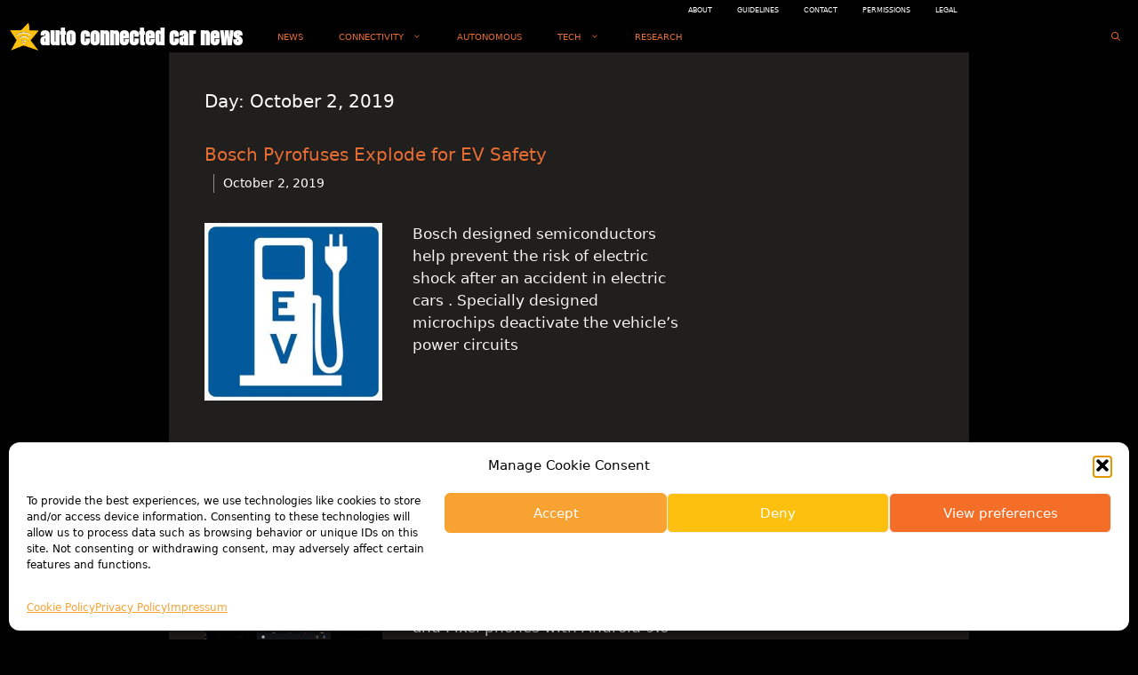

--- FILE ---
content_type: text/html; charset=utf-8
request_url: https://www.google.com/recaptcha/api2/aframe
body_size: 267
content:
<!DOCTYPE HTML><html><head><meta http-equiv="content-type" content="text/html; charset=UTF-8"></head><body><script nonce="AsbwQP_bgD6960RDB_nwIA">/** Anti-fraud and anti-abuse applications only. See google.com/recaptcha */ try{var clients={'sodar':'https://pagead2.googlesyndication.com/pagead/sodar?'};window.addEventListener("message",function(a){try{if(a.source===window.parent){var b=JSON.parse(a.data);var c=clients[b['id']];if(c){var d=document.createElement('img');d.src=c+b['params']+'&rc='+(localStorage.getItem("rc::a")?sessionStorage.getItem("rc::b"):"");window.document.body.appendChild(d);sessionStorage.setItem("rc::e",parseInt(sessionStorage.getItem("rc::e")||0)+1);localStorage.setItem("rc::h",'1770066742192');}}}catch(b){}});window.parent.postMessage("_grecaptcha_ready", "*");}catch(b){}</script></body></html>